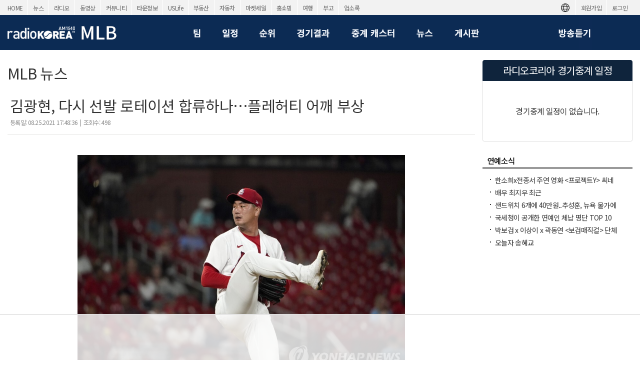

--- FILE ---
content_type: text/html; charset=utf-8
request_url: https://radiokorea.com/bulletin/bbs/board.php?bo_table=s_mlb_news&wr_id=4876&page=7
body_size: 8330
content:
<!DOCTYPE html>
<html lang="ko">
<head>
<meta http-equiv="Content-Type" content="text/html; charset=UTF-8">
<meta http-equiv="X-UA-Compatible" content="IE=edge">
<meta content="ko" http-equiv="Content-Language" />
<meta name="viewport" content="width=1250">
<meta property="og:title" content="김광현, 다시 선발 로테이션 합류하나…플레허티 어깨 부상">
<meta property="og:url" content="https://radiokorea.com/bulletin/bbs/board.php?bo_table=s_mlb_news&amp;wr_id=4876&amp;page=7">
<meta property="og:image" content="https://radiokorea.com/images_static/common/radiokorea_billboard1.jpg">
<meta property="og:description" content="&amp;lt;strong class=&quot;tit-cap&quot; style=&amp;#039;display: inline-block; margin: 0px; padding: 0px; vertical-align: top; font-variant-numeric: inherit; font-variant-east&hellip;">
<meta property="og:article:author" content="관리자">
<meta property="og:type" content="article">

<meta name="twitter:title" content="김광현, 다시 선발 로테이션 합류하나…플레허티 어깨 부상">
<meta name="twitter:url" content="https://radiokorea.com/bulletin/bbs/board.php?bo_table=s_mlb_news&amp;wr_id=4876&amp;page=7">
<meta name="twitter:site" content="MLB &gt; MLB 뉴스">
<meta name="twitter:creator" content="관리자">
<meta name="twitter:image" content="https://radiokorea.com/images_static/common/radiokorea_billboard1.jpg">
<meta name="twitter:description" content="&amp;lt;strong class=&quot;tit-cap&quot; style=&amp;#039;display: inline-block; margin: 0px; padding: 0px; vertical-align: top; font-variant-numeric: inherit; font-variant-east&hellip;">
<meta name="twitter:card" content="summary_large_image">

<title>김광현, 다시 선발 로테이션 합류하나…플레허티 어깨 부상</title>
<meta name="description" content="&amp;lt;strong class=&quot;tit-cap&quot; style=&amp;#039;display: inline-block; margin: 0px; padding: 0px; vertical-align: top; font-variant-numeric: inherit; font-variant-east&hellip;">
<meta name="keywords" content="라디오코리아, RadioKorea, 커뮤니티, 구인, jobs, 구직, 레쥬메, 프리렌서, freelancer, 렌트리스, rent lease, 사고팔고, for sale, 부동산, Realty, 자동차, cars, 비지니스, business, 토크앤토크, talk and talk" />
<meta name="robots" content="index,follow" />
<meta name="revisit-after" content="1 days" />
<link rel="apple-touch-icon-precomposed" href="https://radiokorea.com/images_static/rk_favicon_57.png" />
<link rel="apple-touch-icon-precomposed" sizes="114x114" href="https://radiokorea.com/images_static/rk_favicon_114.png" />
<link rel="shortcut icon" type="image/x-icon" href="/favicon.ico?1" />
<link rel="stylesheet" href="../style.css?12282022" type="text/css">
<!-- Global site tag (gtag.js) - Google Analytics -->
<!-- Desktop -->
<script async src="https://www.googletagmanager.com/gtag/js?id=UA-29025276-1"></script>
<script>
  window.dataLayer = window.dataLayer || [];
  function gtag(){dataLayer.push(arguments);}
  gtag('js', new Date());
  gtag('config', 'UA-29025276-1');
</script>


<!-- Global site tag (gtag.js) - Google Analytics -->
<!-- Desktop G4 -->
<script async src="https://www.googletagmanager.com/gtag/js?id=G-99YYVX1N8W"></script>
<script>
  window.dataLayer = window.dataLayer || [];
  function gtag(){dataLayer.push(arguments);}
  gtag('js', new Date());
  gtag('config', 'G-99YYVX1N8W');
</script>


<!-- Global site tag (gtag.js) - Google Analytics -->
<!-- CafeMedia G4 -->
<script async src="https://www.googletagmanager.com/gtag/js?id=G-KYC4MST2S8"></script>
<script>
  window.dataLayer = window.dataLayer || [];
  function gtag(){dataLayer.push(arguments);}
  gtag('js', new Date());
  gtag('config', 'G-KYC4MST2S8');
</script>

<!-- Global site tag (gtag.js) - Google Analytics -->
<!-- CafeMedia G4 Desktop & Mobile -->
<script async src="https://www.googletagmanager.com/gtag/js?id=G-W2SZJP2EQ0"></script>
<script>
  window.dataLayer = window.dataLayer || [];
  function gtag(){dataLayer.push(arguments);}
  gtag('js', new Date());
  gtag('config', 'G-W2SZJP2EQ0');
</script>


<!-- Raptive START email detection script -->
<script>
!function(){"use strict";var e=window.location.search.substring(1).split("&");const t=e=>e.replace(/\s/g,""),o=e=>new Promise((t=>{if(!("msCrypto"in window)&&"https:"===location.protocol&&"crypto"in window&&"TextEncoder"in window){const o=(new TextEncoder).encode(e);crypto.subtle.digest("SHA-256",o).then((e=>{const o=Array.from(new Uint8Array(e)).map((e=>("00"+e.toString(16)).slice(-2))).join("");t(o)}))}else t("")}));for(var n=0;n<e.length;n++){var r="adt_ei",i=decodeURIComponent(e[n]);if(0===i.indexOf(r)){var a=i.split(r+"=")[1];if((e=>{const t=e.match(/((?=([a-zA-Z0-9._!#$%+^&*()[\]<>-]+))\2@[a-zA-Z0-9._-]+\.[a-zA-Z0-9._-]+)/gi);return t?t[0]:""})(t(a.toLowerCase()))){o(a).then((t=>{t.length&&(localStorage.setItem(r,t),localStorage.setItem("adt_emsrc","url"),e.splice(n,1),history.replaceState(null,"","?"+e.join("&")))}));break}}}}();
</script>
<!-- Raptive END email detection script -->


<!-- AdThrive Head Tag -->
<script>
(function(w, d) {
    w.adthrive = w.adthrive || {};
    w.adthrive.cmd = w.adthrive.cmd || [];
    w.adthrive.plugin = 'adthrive-ads-1.0.41-manual';
    w.adthrive.host = 'ads.adthrive.com';
    var s = d.createElement('script');
    s.async = true;
    s.referrerpolicy = 'no-referrer-when-downgrade';
    s.src = 'https://' + w.adthrive.host + '/sites/600859f5fadfce050f044b50/ads.min.js?referrer=' + w.encodeURIComponent(w.location.href);
    var n = d.getElementsByTagName('script')[0];
    n.parentNode.insertBefore(s, n);
})(window, document);

function cam_unique_array(a) {
    var seen = {};
    return a.filter(function(item) {
        return seen.hasOwnProperty(item) ? false : (seen[item] = true);
    });
}
window.adthrive.cmd.push(function() {
    cam_targeting_values = [];
    cam_unique_targeting = [];

    try {
        if (pm_pgtp) {
            cam_targeting_values.push('rk_' + pm_pgtp.substring(0, 37));
        }
    } catch (err) {}

    try {
        if (document.body.classList) {
            for (i = 0; i <= document.body.classList.length - 1; i++) {
                rk_body_class = document.body.classList[i];
                if (!rk_body_class.startsWith("adthrive")) {
                    cam_targeting_values.push('rk_' + rk_body_class.substring(0, 37));
                }
            }
        }

    } catch (err) {}

    if (cam_targeting_values.length > 0) {
        cam_unique_targeting = cam_unique_array(cam_targeting_values);
        window.adthrive.siteAds.targeting.push({
            key: 'at_custom_1',
            value: cam_unique_targeting,
        });
    }
});
</script>
<!-- End AdThrive Head Tag -->

<script>
function requireSupport() {
	// console.log("top adblocker detected");
}
function bluring() {
	if (event.srcElement.tagName == "A" || event.srcElement.tagName == "IMG") {
		document.body.focus();
	}
}
document.onfocusin=bluring;
</script>
<script type="text/javascript">
// 자바스크립트에서 사용하는 전역변수 선언
var g4_path      = "..";
var g4_bbs       = "bbs";
var g4_bbs_img   = "img";
var g4_url       = "http://radiokorea.com/bulletin";
var g4_is_member = "";
var g4_is_admin  = "";
var g4_bo_table  = "s_mlb_news";
var g4_sca       = "";
var g4_charset   = "utf-8";
var g4_cookie_domain = ".radiokorea.com";
var g4_is_gecko  = navigator.userAgent.toLowerCase().indexOf("gecko") != -1;
var g4_is_ie     = navigator.userAgent.toLowerCase().indexOf("msie") != -1;
</script>
<script src="https://cdnjs.cloudflare.com/ajax/libs/jquery/3.6.4/jquery.min.js" integrity="sha512-pumBsjNRGGqkPzKHndZMaAG+bir374sORyzM3uulLV14lN5LyykqNk8eEeUlUkB3U0M4FApyaHraT65ihJhDpQ==" crossorigin="anonymous" referrerpolicy="no-referrer"></script>
<script type="text/javascript" src="../js/common.js"></script>
<script type="text/javascript" src="/js/cklog.js"></script>
</head>


<body topmargin="0" leftmargin="0" class="mlb-main-template-default" >
<a name="g4_head"></a>
<link href="https://fonts.googleapis.com/css2?family=Noto+Sans+KR:wght@400&display=swap" rel="stylesheet">
<link rel="stylesheet" href="https://stackpath.bootstrapcdn.com/bootstrap/4.5.0/css/bootstrap.min.css" integrity="sha384-9aIt2nRpC12Uk9gS9baDl411NQApFmC26EwAOH8WgZl5MYYxFfc+NcPb1dKGj7Sk" crossorigin="anonymous">
<link href="/css/common_1250.css?090820210330" rel="stylesheet" type="text/css" charset="utf-8" />
<link href="/css/mlb/mlb.css?090820210330" rel="stylesheet" type="text/css" charset="utf-8" />
<link href="/css/mlb/btn.css" rel="stylesheet" type="text/css" charset="utf-8" />
<script type="text/javascript" src="/js/jquery.cycle2.min.js"></script>
<script type="text/javascript" src="/js/onair.js?102020200200"></script>
<style>
.goog-te-banner-frame.skiptranslate {display: none !important;}
body {top: 0px !important;}
</style>

<div id="gnv">
	<div id="gnv_box">
		<ul class="gnv_left">
			<li><a href="/?mode=pc">HOME</a></li>
			<li><a href="/news">뉴스</a></li>
			<li><a href="/radio">라디오</a></li>
			<li><a href="/tv">동영상</a></li>
			<li><a href="/community">커뮤니티</a></li>
			<li><a href="/towninfo">타운정보</a></li>
			<li><a href="/uslife">USLife</a></li>
			<li><a href="/community/realty.php">부동산</a></li>
			<li><a href="/community/auto.php">자동차</a></li>
			<li><a href="/market">마켓세일</a></li>
			<li><a href="/homeshopping">홈쇼핑</a></li>
			<li><a href="/travel">여행</a></li>
			<li><a href="/obituaries">부고</a></li>
			<li><a href="/rakotel">업소록</a></li>
		</ul>
		<ul class="gnv_right">
			<li><a href="/account/signin.php?url=https%3A%2F%2Fradiokorea.com%2Fbulletin%2Fbbs%2Fboard.php%3Fbo_table%3Ds_mlb_news%26wr_id%3D4876%26page%3D7">로그인</a></li>
	    <li><a href="/account">회원가입</a></li>
			<li style="margin-top: 3px;">
				<div id="google_translate_flag"><img src="https://rk-asset.s3.us-west-2.amazonaws.com/www/images/common/translate.png" class="trans-flag"></div>
				<div id="google_translate_element"></div>
			</li>
		</ul>
	</div>
</div>
<div id="header">
	<div id="header-box">
		<h1><a href="/mlb/index.php" target="_self"><span class="logo ht">라디오코리아 MLB</span></a></h1>
		<div class="menu">
			<ul>
				<li><a href="/mlb/team.php" class="team" target="_self"><span class="ht">팀</span></a></li>
				<!--li><a href="/mlb/player.php" class="player" target="_self"><span class="ht">선수</span></a></li-->
				<li><a href="/mlb/schedule.php" class="schedule" target="_self"><span class="ht">일정</span></a></li>
				<li><a href="/mlb/rank.php" class="rank" target="_self"><span class="ht">순위</span></a></li>
				<li><a href="/mlb/scores.php" class="scores" target="_self"><span class="ht">경기결과</span></a></li>
				<li><a href="/mlb/caster.php" class="caster" target="_self"><span class="ht">중계 캐스터</span></a></li>
				<li><a href="/bulletin/bbs/board.php?bo_table=s_mlb_news" class="news" target="_self"><span class="ht">MLB 뉴스</span></a></li>
				<li><a href="/bulletin/bbs/board.php?bo_table=s_mlb" class="conv" target="_self"><span class="ht">MLB 게시판</span></a></li>
				<!--li><a href="/mlb/event.php" class="quiz" target="_self"><span class="ht">이벤트</span></a></li-->
				<li><a href="javascript:ListentoRadio();" class="onair" target="_self"><span class="ht">방송듣기</span></a></li>
			</ul>
		</div>
	</div>
</div>

<div id="contents">
	<div id="contents-left">
		<h1 class="mt-2 mb-4">MLB 뉴스</h1>

<script type="text/javascript" src="../js/sideview.js"></script>
<script type='text/javascript' src='../js/ajax.js'></script>
<style>
.top_header { padding:0px 5px 10px 5px; border-bottom:1px solid #E5E5E3;}
.top_header h1 { padding-top:5px; color:#333; font-size: 20px; font-weight:normal; }
.top_header .info {display:inline-block;width:100%;}
.top_header .info .date {float:left; padding-top:7px; color:#888; font-size: 12px; }
.top_header .info .cmd  { float:right; }
.txt_bar { font-size:11px; color:#e0e0e0; padding-left:8px;padding-right:8px; }
.txt_digit { font-family:tahoma; font-size:10px; color:#999; }
.hit { font-size:11px; color:#333;float:left; padding-top:3px;}
.hit:after{clear:both;}
.notice {clear:both;margin-top:10px;padding:30px 15px 30px 15px;}
.dscr {clear:both;margin-top:10px;padding:30px 55px 15px 55px;}
.dscr .photo {text-align:center;margin-bottom:10px;}
.dscr .video {text-align:center;margin-bottom:10px;}
.list {text-align:center;padding-top:20px;}
#writeContents { font-size:16px !important; color:#333; line-height: 1.625;letter-spacing: -0.02em;}
#writeContents p,#writeContents div { font-size:16px !important; color:#333; line-height: 1.625;letter-spacing: -0.02em;}
#disclaimer {font-size:11px;color:#888;margin-top:40px;padding:10px; border-top: 1px dotted #aaa;}
#disclaimer strong {color:#777;}
img { max-width: 100% !important;}
.list {margin:30px;padding-top:20px;border-top: 1px solid #aaa;}
</style>

<div>
	<div class="top_header">
		<h1>김광현, 다시 선발 로테이션 합류하나…플레허티 어깨 부상</h1>
		<div class="info">
			<div class="date">
				등록일: 08.25.2021 17:48:36&nbsp; | &nbsp;조회수: 498 			</div>
			<div class="cmd">
			</div>
		</div>
	</div>


	<div class="dscr">

<div class="photo"><img src="../data/file/s_mlb_news/644496679_C9Nqjvnu_002.jpg" width="655" height="436" onclick="javascript:view_image('../data/file/s_mlb_news/644496679_C9Nqjvnu_002.jpg')" style="cursor:pointer;"></div>

		<!-- 내용 출력 -->
		<span id="writeContents" itemprop="articleBody"><strong class="tit-cap" style='display: inline-block; margin: 0px; padding: 0px; vertical-align: top; font-variant-numeric: inherit; font-variant-east-asian: inherit; font-stretch: inherit; font-size: 14px; line-height: inherit; font-family: &quot;맑은 고딕&quot;, &quot;Malgun Gothic&quot;, AppleSDGothicNeo-Regular, Arial, Helvetica, sans-serif; letter-spacing: -1px'>세인트루이스 카디널스 김광현<br /><br />
<p style="margin-bottom: 30px; padding: 0px; font-variant-numeric: inherit; font-variant-east-asian: inherit; font-weight: 400; font-stretch: inherit; font-size: 17px; line-height: 1.8; word-break: break-word">올 시즌 처음으로 구원 등판한 'KK' 김광현(33·세인트루이스 카디널스)이 다시 선발 로테이션에 합류할 가능성이 생겼다.</p>
<p style="margin-bottom: 30px; padding: 0px; font-variant-numeric: inherit; font-variant-east-asian: inherit; font-weight: 400; font-stretch: inherit; font-size: 17px; line-height: 1.8; word-break: break-word">기존 선발 잭 플레허티(26)가 어깨 부상으로 당분간 공을 던지기 어려워졌기 때문이다.</p>
<p style="margin-bottom: 30px; padding: 0px; font-variant-numeric: inherit; font-variant-east-asian: inherit; font-weight: 400; font-stretch: inherit; font-size: 17px; line-height: 1.8; word-break: break-word">플레허티는 24일(미국시간) 미국 미주리주 세인트루이스 부시스타디움에서 열린 미국프로야구 메이저리그(MLB) 디트로이트 타이거스와 홈 경기에 선발 등판해 2이닝 동안 4피안타(2홈런) 3볼넷 1탈삼진 4실점하고서 3회에 어깨 통증을 호소하고 교체됐다.</p>
<p style="margin-bottom: 30px; padding: 0px; font-variant-numeric: inherit; font-variant-east-asian: inherit; font-weight: 400; font-stretch: inherit; font-size: 17px; line-height: 1.8; word-break: break-word">MLB닷컴은 "플레허티는 예전부터 어깨 부상을 안고 있었으며, 계속 구속이 떨어지는 등 안 좋은 신호가 감지됐다"며 "부상자 명단(IL)에 등재될 가능성이 크다"고 전했다.<br /></p>
<p style="margin-bottom: 30px; padding: 0px; font-variant-numeric: inherit; font-variant-east-asian: inherit; font-weight: 400; font-stretch: inherit; font-size: 17px; line-height: 1.8; word-break: break-word">마침 이날은 팔꿈치 통증으로 빠져있던 김광현의 복귀 날이었다.</p>
<p style="margin-bottom: 30px; padding: 0px; font-variant-numeric: inherit; font-variant-east-asian: inherit; font-weight: 400; font-stretch: inherit; font-size: 17px; line-height: 1.8; word-break: break-word">김광현은 팀의 네 번째 투수로 등판해 2⅔이닝 동안 2볼넷 2탈삼진 무피안타 무실점으로 상대 타선을 꽁꽁 묶었다.</p>
<p style="margin-bottom: 30px; padding: 0px; font-variant-numeric: inherit; font-variant-east-asian: inherit; font-weight: 400; font-stretch: inherit; font-size: 17px; line-height: 1.8; word-break: break-word">몸 상태도 좋아 보였다. 직구 최고 구속은 시속 148㎞를 찍었다.</p>
<p style="margin-bottom: 30px; padding: 0px; font-variant-numeric: inherit; font-variant-east-asian: inherit; font-weight: 400; font-stretch: inherit; font-size: 17px; line-height: 1.8; word-break: break-word">김광현은 지난 9일 팔꿈치 통증으로 열흘짜리 IL에 오른 뒤 마이너리그 재활 경기를 거쳐 다시 합류했다.</p>
<p style="margin-bottom: 30px; padding: 0px; font-variant-numeric: inherit; font-variant-east-asian: inherit; font-weight: 400; font-stretch: inherit; font-size: 17px; line-height: 1.8; word-break: break-word">마이크 실트 세인트루이스 감독은 지난 22일 김광현이 다시 선발로 뛰기 위해선 재활 시간이 더 필요하다며 불펜으로 활용하겠다는 뜻을 밝혔는데, 플레허티가 부상으로 이탈하면서 김광현에게 다시 기회를 줄 것으로 보인다.</p>
<p style="margin-bottom: 30px; padding: 0px; font-variant-numeric: inherit; font-variant-east-asian: inherit; font-weight: 400; font-stretch: inherit; font-size: 17px; line-height: 1.8; word-break: break-word">지역 매체 세인트루이스 포스트디스패치는 "만약 플레허티의 대체 선수가 필요하다면 김광현이 그 자리를 대신할 수 있다"며 "29일 피츠버그 파이리츠전이 플레허티의 자리인데, 김광현이 던질 수도 있다"고 예상했다.</p>
<p style="margin-bottom: 30px; padding: 0px; font-variant-numeric: inherit; font-variant-east-asian: inherit; font-weight: 400; font-stretch: inherit; font-size: 17px; line-height: 1.8; word-break: break-word">한편 김광현이 불펜으로 공을 던진 건 MLB 데뷔전이었던 지난해 7월 25일 피츠버그전 이후 396일 만이었다.</p></strong></span>
				<!-- 테러 태그 방지용 --></xml></xmp><a href=""></a><a href=''></a>
	</div>

</div>

<div class="list">
	<a href="./board.php?bo_table=s_mlb_news&page=7" class="cmd-btn btn-default" style="width:100px;">목록</a>
</div>

<div class="h35"></div>

<script type="text/javascript" src="../js/board.js"></script>

	</div>
	<div id="contents-right"><div id="mlb-right">
	<div id="rk-schedule">
		<ul class="rk-schedule-list list-group">
			<li class="list-group-item title">
				<h4>라디오코리아 경기중계 일정</h4>
			</li>
		<li class="list-group-item p-5 text-center no-schedule">경기중계 일정이 없습니다.</li>
		</ul>
	</div>

	<p class="h30"></p>


	<h3><a href="/bulletin/bbs/board.php?bo_table=c_talk_entertain"><span class="h3_entertainment ht">연예소식</span></a></h3>

<ul class="rl">
	<li><a href="/bulletin/bbs/board.php?bo_table=c_talk_entertain&wr_id=25113">한소희x전종서 주연 영화 <프로젝트Y> 씨네21별점</a></li>
	<li><a href="/bulletin/bbs/board.php?bo_table=c_talk_entertain&wr_id=25112">배우 최지우 최근</a></li>
	<li><a href="/bulletin/bbs/board.php?bo_table=c_talk_entertain&wr_id=25111">샌드위치 6개에 40만원..추성훈, 뉴욕 물가에 충격</a></li>
	<li><a href="/bulletin/bbs/board.php?bo_table=c_talk_entertain&wr_id=25110">국세청이 공개한 연예인 체납 명단 TOP 10</a></li>
	<li><a href="/bulletin/bbs/board.php?bo_table=c_talk_entertain&wr_id=25109">박보검 x 이상이 x 곽동연 <보검매직컬> 단체 포스터 공개</a></li>
	<li><a href="/bulletin/bbs/board.php?bo_table=c_talk_entertain&wr_id=25108">오늘자 송혜교</a></li>
</ul>

	<p class="h10"></p>

	<div class="MLB-1"></div>

	<p class="h10"></p>

	<div class="MLB-2"></div>

	<p class="h30"></p>

	<div class="MLB-3"></div>


</div></div>
</div>

<iframe id="mailfrm" name="mailfrm" scrolling="no" frameborder="0" width="0" height="0" style="border:none; overflow:hidden; width:0px; height:0px;"></iframe>

<script src="https://cdnjs.cloudflare.com/ajax/libs/jquery/3.6.4/jquery.min.js" integrity="sha512-pumBsjNRGGqkPzKHndZMaAG+bir374sORyzM3uulLV14lN5LyykqNk8eEeUlUkB3U0M4FApyaHraT65ihJhDpQ==" crossorigin="anonymous" referrerpolicy="no-referrer"></script>
<script src="https://cdn.jsdelivr.net/npm/popper.js@1.16.0/dist/umd/popper.min.js" integrity="sha384-Q6E9RHvbIyZFJoft+2mJbHaEWldlvI9IOYy5n3zV9zzTtmI3UksdQRVvoxMfooAo" crossorigin="anonymous"></script>
<script src="https://stackpath.bootstrapcdn.com/bootstrap/4.5.0/js/bootstrap.min.js" integrity="sha384-OgVRvuATP1z7JjHLkuOU7Xw704+h835Lr+6QL9UvYjZE3Ipu6Tp75j7Bh/kR0JKI" crossorigin="anonymous"></script>

<div class="clear text-center" style="padding-top:30px;">
	<div class="raptive-rk-content"></div>
</div>

<div id="footer">
	<div class="foot-box">
		<div class="left"><img src="https://rk-asset.s3.us-west-2.amazonaws.com/www/images/common/footer_logo_36.png?10092025"></div>
		<div class="right">
			<div class="family">
			  <div><img src="https://rk-asset.s3.us-west-2.amazonaws.com/www/images/common/footer_family.png?10092025"></div>
			  <div>
					<select name="radiokorea_family" id="radiokorea_family" onchange="radiokorea_family_evt(this)">
						<option value="">RADIOKOREA Family</option>
						<option value="" disabled>--------------------------</option>
						<option value="radiokorea">Radio Korea USA, Inc</option>
						<option value="pny_broadcasting">P&Y Broadcasting Corporation</option>
						<option value="e_radiokorea">E-Radio Korea USA.Com, Inc</option>
						<option value="rkmedia_foundation">RK Media Foundation</option>
						<option value="" disabled>Radio Korea Business Directory, Inc</option>
						<option value="" disabled>RK Media Group, Inc</option>
						<option value="" disabled>TV Korea USA, Inc</option>
					</select>
			  </div>
			</div>
			<ul class="menu">
				<li><a href="/company/company.php?t=Mission">About Us</a></li>
				<li class="bar">|</li>
				<li><a href="/help/terms.php">Terms of Service</a></li>
				<li class="bar">|</li>
				<li><a href="/help/privacy.php">Privacy Policy</a></li>
				<li class="bar">|</li>
				<li><a href="/help/disclaimer.php">Disclaimer</a></li>
				<li class="bar">|</li>
				<li><a href="/help/spam.php">Anti-Spam Policy</a></li>
				<li class="bar">|</li>
				<li><a href="https://publicfiles.fcc.gov/am-profile/kmpc" target="fcc">KMPC Online Public File</a></li>
				<li class="bar">|</li>
				<li><a href="/company/advertisement.php?t=Internet">Advertising</a></li>
				<li class="bar">|</li>
				<li><a href="/company/contact.php?t=Address">Contact Us</a></li>
			</ul>
			<div class="copyright">Copyright 2026 &copy; RK Media, All Rights Reserved.  &nbsp;&nbsp;&nbsp;&nbsp;&nbsp; <b>TEL (213) 487-1300</b>  |  <b>FAX (213) 487-7455</b></div>
		</div>
	</div>
</div>

<script>
const select_family = document.getElementById('radiokorea_family');
const select_branch = document.getElementById('select_branch');

function isMobileDevice() {
  return /iphone|ipad|ipod/.test(navigator.userAgent.toLowerCase()) && navigator.maxTouchPoints > 0;
}

select_family.addEventListener('change', function() {
  const v = this.value;

  if (v) {
 		var url = "https://www.radiokorea.com/family/?q=" + v;

		if (isMobileDevice()) {
			window.location.href = url;
		} else {
    	window.open(url, '_blank');
		}
  }
});

select_branch.addEventListener('change', function() {
  const v = this.value;

  if (v) {
  	if (v == "" || v == "losangeles") {
  		var url = "https://www.radiokorea.com/";

  		window.location.href = url;
  	} else{
	 		var url = "https://" + v + ".radiokorea.com/";

			if (isMobileDevice()) {
				window.location.href = url;
			} else {
	    	window.open(url, '_blank');
			}
		}
  }
});
</script>

<!-- Google Translator -->
<script src="//translate.google.com/translate_a/element.js?cb=googleTranslateElementInit"></script>
<script>
function googleTranslateElementInit() {
	new google.translate.TranslateElement({pageLanguage: 'ko', includedLanguages: 'ko,en,es,zh-CN,zh-TW'}, 'google_translate_element');
}
</script>
<!-- Google Translator -->

<!-- Adthrive -->
<script type="text/javascript" async src="https://btloader.com/tag?o=5698917485248512&upapi=true&domain=radiokorea.com"></script>
<script>!function(){"use strict";var e;e=document,function(){var t,n;function r(){var t=e.createElement("script");t.src="https://cafemedia-com.videoplayerhub.com/galleryplayer.js",e.head.appendChild(t)}function a(){var t=e.cookie.match("(^|[^;]+)\\s*__adblocker\\s*=\\s*([^;]+)");return t&&t.pop()}function c(){clearInterval(n)}return{init:function(){var e;"true"===(t=a())?r():(e=0,n=setInterval((function(){100!==e&&"false"!==t||c(),"true"===t&&(r(),c()),t=a(),e++}),50))}}}().init()}();</script>
<!-- Adthrive -->

<script type="text/javascript" src="../js/wrest.js"></script>

<!-- 새창 대신 사용하는 iframe -->
<iframe width=0 height=0 name='hiddenframe' style='display:none;'></iframe>


</body>
</html>


--- FILE ---
content_type: text/html
request_url: https://api.intentiq.com/profiles_engine/ProfilesEngineServlet?at=39&mi=10&dpi=936734067&pt=17&dpn=1&iiqidtype=2&iiqpcid=fbaf1b71-3229-4c97-9ff5-bf12288755e3&iiqpciddate=1768620614993&pcid=620112b2-44dc-44fe-8f81-b460c5d17403&idtype=3&gdpr=0&japs=false&jaesc=0&jafc=0&jaensc=0&jsver=0.33&testGroup=A&source=pbjs&ABTestingConfigurationSource=group&abtg=A&vrref=https%3A%2F%2Fradiokorea.com
body_size: 57
content:
{"abPercentage":97,"adt":1,"ct":2,"isOptedOut":false,"data":{"eids":[]},"dbsaved":"false","ls":true,"cttl":86400000,"abTestUuid":"g_381102f8-008e-4236-9372-efa9fb8d661f","tc":9,"sid":-1465231410}

--- FILE ---
content_type: text/html; charset=utf-8
request_url: https://www.google.com/recaptcha/api2/aframe
body_size: 262
content:
<!DOCTYPE HTML><html><head><meta http-equiv="content-type" content="text/html; charset=UTF-8"></head><body><script nonce="dMxEZtBzb8eiQM15IYotaQ">/** Anti-fraud and anti-abuse applications only. See google.com/recaptcha */ try{var clients={'sodar':'https://pagead2.googlesyndication.com/pagead/sodar?'};window.addEventListener("message",function(a){try{if(a.source===window.parent){var b=JSON.parse(a.data);var c=clients[b['id']];if(c){var d=document.createElement('img');d.src=c+b['params']+'&rc='+(localStorage.getItem("rc::a")?sessionStorage.getItem("rc::b"):"");window.document.body.appendChild(d);sessionStorage.setItem("rc::e",parseInt(sessionStorage.getItem("rc::e")||0)+1);localStorage.setItem("rc::h",'1768620620628');}}}catch(b){}});window.parent.postMessage("_grecaptcha_ready", "*");}catch(b){}</script></body></html>

--- FILE ---
content_type: text/css
request_url: https://radiokorea.com/css/mlb/mlb.css?090820210330
body_size: 3586
content:
@charset "utf-8";

body {letter-spacing: -0.05em;background-color:#fff;}
body, input, textarea, select, button, table {font-family: AppleSDGothicNeo-Regular,'Noto Sans KR','Malgun Gothic','돋움',sans-serif;}

.ht {overflow: hidden;position: absolute;width: 0;height: 0;line-height: 0;text-indent: -9999px;}

#header {width:100%;background-color:#0c2b54;height:70px;}
#header-box {width:1250px;min-width:1250px;height:70px;margin:0 auto;}
#header-box h1 {float:left;width:350px;height:70px;}
#header-box .logo {width:260px;height:70px;background:url('/images_static/mlb/1250/top_menu.png?11') no-repeat 0px 0px;}
#header-box .menu {float:left;width:900px;height:70px;text-align:center;background-color:#0c2b54;}
#header-box .menu ul {background-color:#0c2b54;}
#header-box .menu ul li {float:left;display:inline;margin:0px 5px;}
#header-box .menu ul li a.team {float:left;width:48px;height:70px;background:url('/images_static/mlb/1250/top_menu.png?11') no-repeat 0px -70px;}
#header-box .menu ul li a.player {float:left;width:66px;height:70px;background:url('/images_static/mlb/1250/top_menu.png?11') no-repeat -49px -70px;}
#header-box .menu ul li a.schedule {float:left;width:64px;height:70px;background:url('/images_static/mlb/1250/top_menu.png?11') no-repeat -116px -70px;}
#header-box .menu ul li a.rank {float:left;width:65px;height:70px;background:url('/images_static/mlb/1250/top_menu.png?11') no-repeat -182px -70px;}
#header-box .menu ul li a.scores {float:left;width:99px;height:70px;background:url('/images_static/mlb/1250/top_menu.png?11') no-repeat -248px -70px;}
#header-box .menu ul li a.caster {float:left;width:120px;height:70px;background:url('/images_static/mlb/1250/top_menu.png?11') no-repeat -347px -70px;}
#header-box .menu ul li a.news {float:left;width:66px;height:70px;background:url('/images_static/mlb/1250/top_menu.png?11') no-repeat -468px -70px;}
#header-box .menu ul li a.conv {float:left;width:83px;height:70px;background:url('/images_static/mlb/1250/top_menu.png?11') no-repeat -534px -70px;}
#header-box .menu ul li a.quiz {float:left;width:82px;height:70px;background:url('/images_static/mlb/1250/top_menu.png?11') no-repeat -618px -70px}
#header-box .menu ul li a.onair {float:left;width:83px;height:70px;background:url('/images_static/mlb/1250/top_menu.png?11') no-repeat -700px -70px;margin-left:115px;}

#contents {clear:both;width:1250px;min-width:1250px;margin:0 auto;display: flex;}
#contents-left {float:left;width:935px;margin-top:20px;overflow:hidden;}
#contents-left h1 {font-size:30px;}
#contents-left h2 { clear: both; padding: 0px 0px 0px 10px; margin:0px;height: 24px;}
#contents-left-left {float:left;width:165px;overflow:hidden;margin-top:2px;}
#contents-left-center {float:left;width:770px;overflow:hidden;}
#contents-left-center .err {line-height:250%;text-align:center;width:750px;margin:0 auto; padding:150px 0px 120px 0px;}
#contents-left-center .err h1 {color:#666;font-size:19px;border:0px !important}
#contents-right {float:left;width:300px;margin:20px 0px 0px 15px;overflow:hidden;}
#contents-right h3 { clear: both; padding: 0px 0px 0px 10px; margin:0px;height: 24px;border-bottom: 2px solid #333;}
#contents-right h3 a {width: 280px;height: 28px;display: block;}

.h3_entertainment {width:140px;height:24px;background:url('/images_static/community/1250/community_titles.png?26') no-repeat -450px -120px;}

#mlb-left {width:150px;border-top: 2px solid #333;}
#mlb-left .mg {height:35px;clear:both;}
#mlb-left .lm {}
#mlb-left .lm li {}
#mlb-left .lm li a {width:150px;display:inline-block;padding:10px 0px 10px 18px;font-size:15px; border-bottom:1px solid #666;}
#mlb-left .lm li a.b {width:150px;color:#5E9A30;font-weight:bold;width:132px;display:inline-block;padding:10px 0px 10px 18px;font-size:15px; border-bottom:1px solid #666;}
#mlb-left .lm .mo {width:150px;}

#mlb-right {width:300px;}
#mlb-right .ct {clear:both;width:280px;height:60px;margin:10px 10px 0px 10px;}
#mlb-right .ct .ct_left {float:left;width:110px;}
#mlb-right .ct .ct_left img {width:100px;height:60px;}
#mlb-right .ct .ct_right {float:left;width:170px;font-size:15px; padding-top:3px;}
#mlb-right .rl {padding-top:10px;}
#mlb-right .rl li {width:260px;height:22px;margin:3px 0px 0px 10px;padding:0px 0px 8px 15px;font-size:14px;line-height: 20px;overflow: hidden;background: url('/images_static/community/bullet_square_blk_2_2.gif') no-repeat 5px 8px;}

.home h3 {font-size:22px;clear:both}
.home .main-news {margin-top:10px;letter-spacing: 0;}
.home .main-news .group-news {display:inline-block;vertical-align:top}
.home .main-news .box-sector {overflow:hidden;float:left;width:380px;margin-right:15px}
.home .main-news .box-sector .list-thumb {width:380px;margin-left:-13px}
.home .main-news .box-sector .link-sector {margin-bottom:15px}
.home .main-news .list-thumb {overflow:hidden}
.home .main-news .list-thumb li {float:left;width:175px;height:160px;margin-left:13px}
.home .main-news .list-thumb .fst {margin-left:0}
.home .main-news .list-thumb .tit_item {word-break:normal}
.home .main-news .list-thumb .thumb_g {width:175px;height:107px}
.home .main-news .list-thumb .cont_item {padding:4px 2px 0}
.home .main-news .list-thumb .link_item {display:block}
.home .main-news .list-thumb .tit_item {display:block;overflow:hidden;max-height:36px;padding-right:12px;font-weight:normal;line-height:18px;word-break:keep-all;word-wrap:break-word;font-size: 14px;text-align: center;}
.home .main-news .list-txt {float:left;width:525px;padding-left:4px}
.home .main-news .list-txt li {overflow:hidden;padding:3px 0 4px;white-space:nowrap;text-overflow:ellipsis;font-size:16px;}
.home .img_thumb{display:block;vertical-align:top}
.home .mlb-board {margin-top:30px;}
.home .mlb-board .mlb-line {display:inline-block;}
.home .mlb-board .list-thumb {overflow:hidden}
.home .mlb-board .list-thumb li {float:left;width:220px;height:190px;margin-left:16px;}
.home .mlb-board .list-thumb .fst {margin-left:0}
.home .mlb-board .list-thumb .tit_item {word-break:normal}
.home .mlb-board .list-thumb .thumb_g {width:220px;height:134px}
.home .mlb-board .list-thumb .cont_item {padding:4px 2px 0}
.home .mlb-board .list-thumb .link_item {display:block}
.home .mlb-board .list-thumb .tit_item {display:block;overflow:hidden;max-height:36px;padding-right:12px;font-weight:normal;line-height:18px;word-break:keep-all;word-wrap:break-word;font-size: 14px;text-align: center;}
.home .mlb-board .list-txt {float:left;width:467px;}
.home .mlb-board .list-txt li {overflow:hidden;padding:3px 0 4px;white-space:nowrap;text-overflow:ellipsis;font-size:16px;}
.home .mlb-schedule {margin-top:30px;}
.home .mlb-schedule table {font-size:16px;}
.home .mlb-schedule table h3 {margin: 70px 0px;text-align:center;}
.home .mlb-schedule .team_logo {height:20px;}
.home .mlb-schedule .table-bottom {border-bottom: 1px solid #dee2e6;}
.home .mlb-schedule .team-box {padding: 10px 0px;}
.home .mlb-schedule .logo-box {width:40px;}
.home .mlb-schedule .al-middle {padding:15px}
.home .mlb-schedule .more-schedule {font-weight:bold;padding: 10px 20px;}

.team  h1 {font-size:30px;}
.team  h3 {font-size:26px;}
.team .league_logo {width:80px; vertical-align: middle;}
.team .bg {background-color: rgba(0,0,0,0.02);border-radius: 5px;}
.team .team-list .team_logo {width:80px;}
.team .team-list h4 {font-size: 1.4rem;}
.team .team-list .home { font-size:16px; }
.team .team-list .address {font-size:15px; }
.team .team-list .phone {font-size:16px; }
.team .team-list .website {font-size:16px; }
.team .team-list .website a {color:#095e9c;}

.palyer  h1 {font-size:30px;}
.palyer  h3 {font-size:26px;}
.palyer .palyer-list h4 {font-size: 1.1rem;letter-spacing:0px;}
.palyer .palyer-list .team {font-size:16px;}
.palyer .palyer-list .team-logo {height:15px;vertical-align: text-top;}
.palyer .palyer-list .face {height: 230px;border-radius:5px;padding: 10px;background-color: #efefef;}
.responsive-datatable table {font-size:13px;margin-bottom:0px;}
.responsive-datatable .table td, .responsive-datatable .table th {padding: .60rem;}
.responsive-datatable thead {background-color: transparent;}
.responsive-datatable tr {border-bottom: 1px solid #D2D2D2;}
.responsive-datatable th {background-color: #E3E3E3;border-top: 1px solid #DDDDDD;border-bottom: 1px solid #DDDDDD;text-align:center;border-right: 1px solid #DDDDDD;}
.responsive-datatable th:last-child {border-right: 0px}
.responsive-datatable td {height: 33px;border-right: 1px solid #E9E9E9;text-align:center;}
.responsive-datatable td:first-child {background-color: #f7f7f7;}
.responsive-datatable td:last-child {border-right: 0px;}
.responsive-datatable td.no-summary {padding: 30px 0px;background-color:#fff;}
.sns .twitter {background-color:#1b95e0;padding:0px 15px 8px 15px;font-size:12px;width:150px;}
.sns .twitter:hover {background-color:#167cba;}
.sns strong {letter-spacing:0;}
.sns i {position: relative;top: 5px;display: inline-block;width: 20px;height:20px;background: transparent 0 0 no-repeat;background-image: url(data:image/svg+xml,%3Csvg%20xmlns%3D%22http%3A%2F%2Fwww.w3.org%2F2000%2Fsvg%22%20viewBox%3D%220%200%2072%2072%22%3E%3Cpath%20fill%3D%22none%22%20d%3D%22M0%200h72v72H0z%22%2F%3E%3Cpath%20class%3D%22icon%22%20fill%3D%22%23fff%22%20d%3D%22M68.812%2015.14c-2.348%201.04-4.87%201.744-7.52%202.06%202.704-1.62%204.78-4.186%205.757-7.243-2.53%201.5-5.33%202.592-8.314%203.176C56.35%2010.59%2052.948%209%2049.182%209c-7.23%200-13.092%205.86-13.092%2013.093%200%201.026.118%202.02.338%202.98C25.543%2024.527%2015.9%2019.318%209.44%2011.396c-1.125%201.936-1.77%204.184-1.77%206.58%200%204.543%202.312%208.552%205.824%2010.9-2.146-.07-4.165-.658-5.93-1.64-.002.056-.002.11-.002.163%200%206.345%204.513%2011.638%2010.504%2012.84-1.1.298-2.256.457-3.45.457-.845%200-1.666-.078-2.464-.23%201.667%205.2%206.5%208.985%2012.23%209.09-4.482%203.51-10.13%205.605-16.26%205.605-1.055%200-2.096-.06-3.122-.184%205.794%203.717%2012.676%205.882%2020.067%205.882%2024.083%200%2037.25-19.95%2037.25-37.25%200-.565-.013-1.133-.038-1.693%202.558-1.847%204.778-4.15%206.532-6.774z%22%2F%3E%3C%2Fsvg%3E);}

.schedule h1 {font-size:30px;}
.schedule h2 {font-size:26px;}
.schedule h3 {font-size:22px;}
.schedule .dashboard {font-size: 16px;margin: 0px;padding: 0px 0px 0px 30px;list-style-type: disc;}
.schedule .nav-tabs { border-bottom: 0px;}
.schedule .nav-tabs .nav-item {margin-left: 6px;}
.schedule .nav-tabs .nav-item .nav-link {width: 110px; background-color: #f0f0f0;border-radius:.25rem!important;}
.schedule .nav-tabs .nav-item .nav-link a {text-align:center;}
.schedule .nav-tabs .nav-item .nav-link .date {font-size: 18px;text-align:center;font-weight:bold;color:#888;}
.schedule .nav-tabs .nav-item .nav-link .day {font-size: 18px;text-align:center;color:#888;}
.schedule .nav-tabs .nav-item:first-child {margin-left: 0px;}
.schedule .nav-tabs .nav-link.active, .nav-tabs .show>.nav-link {color: #fff;background-color: #007bff;}
.schedule .nav-tabs .nav-link.active .date {color:#fff;}
.schedule .nav-tabs .nav-link.active .day {color:#fff;font-weight: bold;}
.schedule table {font-size:16px;}
.schedule table h3 {margin: 70px 0px;text-align:center;}
.schedule .team_logo {height:20px;}
.schedule .table-bottom {border-bottom: 1px solid #dee2e6;}
.schedule .team-box {padding: 10px 0px;}
.schedule .logo-box {width:40px;}
.schedule .al-middle {padding:15px}

.scores h1 {font-size:30px;}
.scores h2 {font-size:26px;}
.scores h3 {font-size:22px;}
.scores .dashboard {font-size: 16px;margin: 0px;padding: 0px 0px 0px 30px;list-style-type: disc;}
.scores .nav-tabs { border-bottom: 0px;}
.scores .nav-tabs .nav-item {margin-left: 6px;}
.scores .nav-tabs .nav-item .nav-link {width: 128px; background-color: #f0f0f0;border-radius:.25rem!important;}
.scores .nav-tabs .nav-item .nav-link a {text-align:center;}
.scores .nav-tabs .nav-item .nav-link .date {font-size: 18px;text-align:center;font-weight:bold;color:#888;}
.scores .nav-tabs .nav-item .nav-link .day {font-size: 18px;text-align:center;color:#888;}
.scores .nav-tabs .nav-item:first-child {margin-left: 0px;}
.scores .nav-tabs .nav-link.active, .nav-tabs .show>.nav-link {color: #fff;background-color: #007bff;}
.scores .nav-tabs .nav-link.active .date {color:#fff;}
.scores .nav-tabs .nav-link.active .day {color:#fff;font-weight: bold;}
.scores table {font-size:15px;}
.scores table td {padding: .5rem;vertical-align: middle;}
.scores .team_logo {height:20px;}
.scores .team-box {padding: 10px 0px;}
.scores .logo-box {width:40px;}
.scores .play_date {border-right: 1px solid #dee2e6;vertical-align:middle;text-align:center;font-size:16px;}
.scores .sepa {border-top: 2px solid #dee2e6;}
.scores .score {font-size:18px;vertical-align: middle;text-align: center;color:#888;}
.scores .dodgers {background-color:#daeeff}
.scores .W {color:#fc0d1b;}


.rank  h1 {font-size:30px;}
.rank  h2 {font-size:24px;}
.rank  h3 {font-size:20px;}
.rank .league_logo {width:80px; vertical-align: middle;}
.rank .bg {background-color: rgba(0,0,0,0.02);border-radius: 5px;}
.rank .rank-list {margin-top:40px;}
.rank .rank-list h4 {font-size: 18px;font-weight:400;}
.rank .rank-list h5 {font-size: 15px;margin-top: 2px;}
.rank .rank-list table th { font-size:14px;border-top: 1px solid #aaa;border-bottom: 1px solid #aaa; }
.rank .rank-list table td { font-size:14px;line-height:115%;padding: .5rem;vertical-align: middle;}
.rank .rank-list table tr:last-child {border-bottom: 1px solid #dee2e6;}
.rank .rank-list .team-logo {padding:0px;width:40px;text-align: center;}
.rank .rank-list .logo {height:25px;}
.rank .rank-list .rank {font-family: arial;font-size: large;}
.rank .dis ul {list-style-type: disc;padding-inline-start: 30px;font-size:15px;}

.caster  h1 {font-size:30px;}
.caster .title {font-size:20px;font-weight:bold;}
.caster .caster-list .face {border-radius:50%;}
.caster .caster-list ul {margin-top: 10px;font-size:17px;}
.caster .caster-list ul li {position: relative;min-height: 22px;padding: 0px 0 9px 120px;overflow: hidden;}
.caster .caster-list ul li.fu {position: relative;min-height: 22px;padding: 0px 0 9px 0px;overflow: hidden;}
.caster .caster-list ul li .ti {max-width: 110px;position: absolute;left: 0;top: 0px;font-size: 17px;overflow: hidden;white-space: nowrap;word-break: break-all;}
.caster .caster-list ul li .te {line-height: 22px;word-break: break-all;}

.event h1 {font-size:30px;}
.event h3 {font-size:22px;}
.event .no-event {margin: 100px 0px;text-align:center;}

#rk-schedule .rk-schedule-logo {height:22px;}
#rk-schedule .rk-schedule-list h4 {font-size:20px;text-align:center;}
#rk-schedule .rk-schedule-list li {clear:both;margin: 0px;padding: 0px;}
#rk-schedule .rk-schedule-list li .card-body {background-color:#f5f5f5;}
#rk-schedule .rk-schedule-list .rk-time {float:left;width:120px;font-size: 13px;letter-spacing:0px;text-align: center;line-height: 110%;}
#rk-schedule .rk-schedule-list .rk-time .date {font-size: 14px;margin-top:5px;}
#rk-schedule .rk-schedule-list .rk-time .time {font-size: 14px;margin-top:5px;}
#rk-schedule .rk-schedule-list .rk-away {float:left;width: 60px;}
#rk-schedule .rk-schedule-list .rk-vs {float:left;font-size: 18px;margin-top: 8px;}
#rk-schedule .rk-schedule-list .rk-home {float:left;width: 60px;}
#rk-schedule .rk-schedule-list .rk-schedule-team {line-height:100%;}
#rk-schedule .rk-schedule-list .no-schedule {font-size:16px}
#rk-schedule .rk-schedule-list .list-group-item.title {z-index: 2;color: #fff;background-color: #0f243c;border-color: #0f243c;padding: 8px 0px;}

.h10 {height:10px;clear:both;}
.h12 {height:12px;clear:both;}
.h15 {height:15px;clear:both;}
.h17 {height:17px;clear:both;}
.h18 {height:18px;clear:both;}
.h20 {height:20px;clear:both;}
.h21 {height:21px;clear:both;}
.h22 {height:22px;clear:both;}
.h23 {height:23px;clear:both;}
.h24 {height:24px;clear:both;}
.h25 {height:25px;clear:both;}
.h30 {height:30px;clear:both;}
.h35 {height:35px;clear:both;}
.h40 {height:40px;clear:both;}
.h45 {height:45px;clear:both;}
.h50 {height:50px;clear:both;}


--- FILE ---
content_type: application/javascript; charset=utf-8
request_url: https://radiokorea.com/js/onair.js?102020200200
body_size: 179
content:
function ListentoRadio(){
	var popupWin = window.open('https://www.radiokorea.com/radio/onair','popupListenRadio','width=1012,height=615,top=100,left=100,address=no,toolbar=no,scollbars=no,location=no,resizable=no,menubar=no,status=no');
	popupWin.focus();
}


--- FILE ---
content_type: text/plain
request_url: https://rtb.openx.net/openrtbb/prebidjs
body_size: -221
content:
{"id":"ed2498fd-e6dc-42a6-81cf-f9c42adca7ca","nbr":0}

--- FILE ---
content_type: text/plain
request_url: https://rtb.openx.net/openrtbb/prebidjs
body_size: -221
content:
{"id":"1d538acd-53d5-4230-ba51-1628d0bb6370","nbr":0}

--- FILE ---
content_type: text/plain
request_url: https://rtb.openx.net/openrtbb/prebidjs
body_size: -221
content:
{"id":"72a644d6-f687-441a-b756-be9292b36125","nbr":0}

--- FILE ---
content_type: text/plain
request_url: https://rtb.openx.net/openrtbb/prebidjs
body_size: -83
content:
{"id":"aae34224-9ce8-470d-811a-0c162fb4c13c","nbr":0}

--- FILE ---
content_type: text/plain; charset=utf-8
request_url: https://ads.adthrive.com/http-api/cv2
body_size: 10854
content:
{"om":["00xbjwwl","01ea17b4-5392-4346-a2ae-d35776497f8e","0451ee46-9da0-4530-a2fe-ee5d1dcb37e7","0619ab2a-7eb4-4646-b33f-6e59383c9c64","06htwlxm","08298189wfv","0929nj63","0aqkbmp0","0av741zl","0b0m8l4f","0b2980m8l4f","0bb78cxw","0c298picd1q","0cpicd1q","0fs6e2ri","0hly8ynw","0p7rptpw","0r31j41j","0sm4lr19","0yfz954b","1","10011/31ee6133ba4ea69b458d941dd7a731d1","10011/355d8eb1e51764705401abeb3e81c794","10011/6d6f4081f445bfe6dd30563fe3476ab4","10011/8b27c31a5a670fa1f1bbaf67c61def2e","10011/b4053ef6dad340082599d9f1aa736b66","10011/d67b7e70820dab07ee463588748c9d3e","10011/e74e28403778da6aabd5867faa366aee","10310289136970_462792722","10310289136970_462792978","10310289136970_491344856","10310289136970_491345434","10310289136970_491345701","10310289136970_559920874","10310289136970_674713956","10339421-5836009-0","10ua7afe","110_579199547309811353","11142692","11509227","11560071","11633433","11633448","11707926","1185:1610277379","1185:1610308443","1185:1610326728","11896988","11999803","12010080","12010084","12010088","12123650","12142259","12151247","12219554","12219633","12219634","12441759","124843_8","124844_19","124848_7","12491685","12850755","12850756","12_74_18107030","12gfb8kp","1374w81n","13mvd7kb","1453468","14xoyqyz","1606221","1610326728","16x7UEIxQu8","176_CR52149824","176_CR52168759","17_24104633","17_24104681","17_24104696","17_24632123","17_24632125","17_24683311","17_24683315","17_24696319","17_24696334","17_24766957","17_24766959","17_24767215","17_24767222","17_24767229","17_24767241","17_24767248","17k5v2f6","1832l91i","1891/84814","18b3f09a-f10d-464f-96cd-cdafe80c4e30","19r1igh7","1dwefsfs","1evtz2l1","1fa31f24-863e-485b-8843-204dd04e7f78","1kpjxj5u","1ktgrre1","1m7ow47i","1n7ce9xi","1oawpqmi","1zp8pjcw","1zx7wzcw","202430_200_EAAYACog7t9UKc5iyzOXBU.xMcbVRrAuHeIU5IyS9qdlP9IeJGUyBMfW1N0_","202430_200_EAAYACogIm3jX30jHExW.LZiMVanc.j-uV7dHZ7rh4K3PRdSnOAyBBuRK60_","202430_200_EAAYACogfp82etiOdza92P7KkqCzDPazG1s0NmTQfyLljZ.q7ScyBDr2wK8_","202d4qe7","205mlbis","206_262594","206_501349","206_501425","206_549410","2132:45968072","2132:46039901","2149:12123650","2149:12147059","2149:12151096","2149:12156461","2149:12160736","2179:587183202622605216","2179:591283456202345442","2249:614127770","2249:650628539","2249:672917828","2249:691925891","2249:694710256","2249:704251784","2307:00xbjwwl","2307:0b0m8l4f","2307:0r31j41j","2307:19r1igh7","2307:1ekh5tp4","2307:1ktgrre1","2307:1m7ow47i","2307:1zp8pjcw","2307:28u7c6ez","2307:2kbya8ki","2307:31yw6nyu","2307:3o9hdib5","2307:3v2n6fcp","2307:43igrvcm","2307:45astvre","2307:4dzk5e51","2307:4qxmmgd2","2307:4yevyu88","2307:64x7dtvi","2307:6wbm92qr","2307:74scwdnj","2307:7cmeqmw8","2307:8fdfc014","2307:8orkh93v","2307:8pksr1ui","2307:9am683nn","2307:9jse9oga","2307:9nex8xyd","2307:9r15vock","2307:a2uqytjp","2307:a566o9hb","2307:abhu2o6t","2307:ai51bqq6","2307:avpxpyg2","2307:be4hm1i2","2307:bj4kmsd6","2307:c1hsjx06","2307:cbg18jr6","2307:clpej29x","2307:cv2huqwc","2307:d86ebvqg","2307:dif1fgsg","2307:dxqefrvi","2307:faia6gj7","2307:fv85xz0v","2307:g749lgab","2307:hf9ak5dg","2307:hi8yer5p","2307:hx1ws29n","2307:iqe06xzw","2307:itmaz0g4","2307:jd035jgw","2307:k37d20v0","2307:k5xe68og","2307:l4k37g7y","2307:l9lq7592","2307:lp37a2wq","2307:lt4106cu","2307:mfsmf6ch","2307:mh2a3cu2","2307:nv0uqrqm","2307:o4v8lu9d","2307:ouycdkmq","2307:p1ps5yy7","2307:q7tzkqp6","2307:ra67euu2","2307:ri85joo4","2307:rrlikvt1","2307:t7jqyl3m","2307:urut9okb","2307:vj7hzkpp","2307:w1ws81sy","2307:x9yz5t0i","2307:xc88kxs9","2307:yq5t5meg","2307:z2zvrgyz","2307:zonj6ubl","2319_66419_12500354","23786257","23786440","239604426","2409_15064_70_85445175","2409_15064_70_85445179","2409_15064_70_85445183","2409_15064_70_85445193","2409_15064_70_85808977","2409_15064_70_85808987","2409_15064_70_85809016","2409_15064_70_85809022","2409_15064_70_85809046","2409_15064_70_85809052","2409_25495_176_CR52092918","2409_25495_176_CR52092919","2409_25495_176_CR52092920","2409_25495_176_CR52092921","2409_25495_176_CR52092922","2409_25495_176_CR52092923","2409_25495_176_CR52092954","2409_25495_176_CR52092956","2409_25495_176_CR52092957","2409_25495_176_CR52092958","2409_25495_176_CR52092959","2409_25495_176_CR52150651","2409_25495_176_CR52153848","2409_25495_176_CR52153849","2409_25495_176_CR52175340","2409_25495_176_CR52178314","2409_25495_176_CR52178315","2409_25495_176_CR52178316","2409_25495_176_CR52186411","2409_25495_176_CR52188001","242366065","242408891","242697002","245500990","245841736","246453835","25048198","25048620","25_0l51bbpm","25_13mvd7kb","25_4tgls8cg","25_4zai8e8t","25_52qaclee","25_53v6aquw","25_7jvs1wj8","25_87z6cimm","25_8b5u826e","25_cfnass1q","25_ctfvpw6w","25_dwjp56fe","25_fjzzyur4","25_hueqprai","25_m2n177jy","25_op9gtamy","25_oz31jrd0","25_pz8lwofu","25_sgaw7i5o","25_sqmqxvaf","25_ti0s3bz3","25_utberk8n","25_x716iscu","25_xz6af56d","25_yi6qlg3p","25_ynwg50ce","25_ztlksnbe","25_zwzjgvpw","25be7126-d0b6-4a73-896b-b2bad6950446","262592","262594","2662_183814_8108110","2662_183814_8183200","2662_183814_8183210","2662_183814_8184848","2662_255125_8179376","2676:85807294","2676:85807305","2676:85807307","2676:85807308","2676:85807318","2676:85807320","2676:85807326","2676:85807351","2709nr6f","2711_64_11999803","2711_64_12142265","2711_64_12151096","2711_67904_11560071","2715_9888_262592","2715_9888_262594","2715_9888_501349","2729809prc8","2760:176_CR52092918","2760:176_CR52092920","2760:176_CR52092921","2760:176_CR52092922","2760:176_CR52092956","2760:176_CR52092957","2760:176_CR52092959","2760:176_CR52150651","2760:176_CR52153848","2760:176_CR52153849","2760:176_CR52175339","2760:176_CR52175340","2760:176_CR52178314","2760:176_CR52178315","2760:176_CR52178316","2760:176_CR52186411","2760:176_CR52186412","2760:176_CR52188001","2760:176_CR52190519","27s3hbtl","28925636","28933536","28u7c6ez","29402249","29414696","29414711","29451548","29_605367462","29_687541009","29_695879875","29_695879895","29_695879935","29_696964702","2_269_2:34448:73329:1043142","2jjp1phz","2kbya8ki","2v4qwpp9","2wgqelaj","2y5a5qhb","2yor97dj","2yvhdypt","3018/2c83a32ad2293482c65870d3b43a5633","306_24104687","306_24765469","306_24766959","306_24766968","306_24767234","306_24767241","308_125204_11","31qdo7ks","32327390","32643509","32704612","32975686","32j56hnc","33107047","3335_25247_700109379","3335_25247_700109389","3335_25247_700109391","3335_25247_700109393","33419362","33603859","33605403","33605687","33608759","33619361","33627671","34182009","34216164","34349850","34379117","3490:CR52092918","3490:CR52092920","3490:CR52092921","3490:CR52092922","3490:CR52092923","3490:CR52150651","3490:CR52153848","3490:CR52153849","3490:CR52175339","3490:CR52175340","3490:CR52178314","3490:CR52178315","3490:CR52178316","3490:CR52186411","3490:CR52212686","3490:CR52212688","34eys5wu","351r9ynu","36233104379910400","36244549384802560","3658_106750_54tt2h8n","3658_134479_wbz5nuns","3658_136236_9jse9oga","3658_15032_wxo15y0k","3658_15078_u5zlepic","3658_152506_3b4h1yyx","3658_155028_l9lq7592","3658_15761_52a60agu","3658_157655_dif1fgsg","3658_15866_tsa21krj","3658_15936_43igrvcm","3658_15936_io73zia8","3658_16671_T26265953","3658_18008_g80wmwcu","3658_18152_mwnvongn","3658_184121_00xbjwwl","3658_229286_3a19xks2","3658_249690_t7jqyl3m","3658_54194_mh2a3cu2","3658_603555_bj4kmsd6","3658_609000_8pksr1ui","3658_67113_77gj3an4","36_46_11063302","36_46_11999803","3702_139777_24765456","3702_139777_24765466","3702_139777_24765468","3702_139777_24765476","3702_139777_24765477","3702_139777_24765483","3702_139777_24765484","3702_139777_24765488","3702_139777_24765489","3702_139777_24765493","3702_139777_24765494","3702_139777_24765527","3702_139777_24765529","3702_139777_24765531","3702_139777_24765534","3702_139777_24765535","3702_139777_24765537","3702_139777_24765543","3702_139777_24765544","3702_139777_24765546","3702_139777_24765547","3702_139777_24765548","381513943572","381846714","3LMBEkP-wis","3a19xks2","3a2nyp64","3b4h1yyx","3f2981olgf0","3irzr1uu","3k7yez81","3o9hdib5","3v2n6fcp","406bbf1d-07b3-406b-8fbb-a96d7401221e","4083IP31KS13kodabuilt_9edb5","409_189408","409_192547","409_192565","409_216326","409_216327","409_216366","409_216383","409_216384","409_216386","409_216396","409_216402","409_216404","409_216406","409_216407","409_216408","409_216412","409_216414","409_216416","409_216506","409_220334","409_220366","409_223599","409_223601","409_225978","409_225982","409_225983","409_225987","409_225988","409_225990","409_226314","409_226322","409_226324","409_226326","409_226336","409_226342","409_226344","409_226346","409_226347","409_226351","409_226352","409_226354","409_226361","409_226366","409_226369","409_226372","409_226374","409_226377","409_227223","409_227224","409_227226","409_227227","409_227240","409_228054","409_228055","409_228065","409_228089","409_228090","409_228346","409_228351","409_228354","409_228356","409_228362","409_228363","409_228367","409_228380","409_230718","409_230721","409_230728","409_230737","42174066","42604842","439246469228","43igrvcm","444361067","44629254","458901553568","45astvre","4642109_46_12123650","4642109_46_12142259","46_12123650","46_12142259","4771_74438_1610277379","47839462","47yfy2kc","481703827","48424543","485027845327","48574640","48574716","48877306","49064328","49065887","49123013","49175728","49176617","4941618","4947806","4972640","4a298z7qulg","4afca42j","4aqwokyz","4dzk5e51","4fk9nxse","4ghpg1az","4q298xmmgd2","4qks9viz","4qxmmgd2","4tgls8cg","4v2sndv9","4yevyu88","4zai8e8t","501349","501_76_dc8d076c-bdca-47b3-b013-d4c1ec524dd4","50479792","513182805","51372397","514819301","521_425_203499","521_425_203500","521_425_203501","521_425_203504","521_425_203505","521_425_203506","521_425_203507","521_425_203508","521_425_203509","521_425_203514","521_425_203515","521_425_203516","521_425_203517","521_425_203518","521_425_203525","521_425_203526","521_425_203529","521_425_203534","521_425_203535","521_425_203536","521_425_203542","521_425_203543","521_425_203620","521_425_203621","521_425_203623","521_425_203627","521_425_203629","521_425_203631","521_425_203632","521_425_203633","521_425_203635","521_425_203636","521_425_203656","521_425_203657","521_425_203659","521_425_203662","521_425_203665","521_425_203674","521_425_203675","521_425_203677","521_425_203678","521_425_203680","521_425_203681","521_425_203683","521_425_203686","521_425_203687","521_425_203689","521_425_203690","521_425_203692","521_425_203693","521_425_203695","521_425_203700","521_425_203702","521_425_203703","521_425_203705","521_425_203706","521_425_203708","521_425_203712","521_425_203714","521_425_203715","521_425_203728","521_425_203729","521_425_203730","521_425_203731","521_425_203732","521_425_203733","521_425_203736","521_425_203738","521_425_203741","521_425_203742","521_425_203743","521_425_203744","521_425_203745","521_425_203864","521_425_203867","521_425_203868","521_425_203870","521_425_203871","521_425_203874","521_425_203877","521_425_203878","521_425_203879","521_425_203880","521_425_203882","521_425_203884","521_425_203885","521_425_203887","521_425_203889","521_425_203892","521_425_203893","521_425_203894","521_425_203897","521_425_203898","521_425_203900","521_425_203901","521_425_203905","521_425_203907","521_425_203908","521_425_203909","521_425_203912","521_425_203916","521_425_203917","521_425_203921","521_425_203922","521_425_203924","521_425_203926","521_425_203928","521_425_203929","521_425_203932","521_425_203933","521_425_203934","521_425_203935","521_425_203936","521_425_203938","521_425_203939","521_425_203940","521_425_203945","521_425_203946","521_425_203947","521_425_203950","521_425_203952","521_425_203956","521_425_203958","521_425_203959","521_425_203963","521_425_203965","521_425_203970","521_425_203972","521_425_203973","521_425_203975","521_425_203976","521_425_203977","521_425_203978","521_425_203979","52209207","52321815","52a60agu","53v6aquw","542854698","54779847","54779856","54779873","54779878","549410","549423","54tt2h8n","5510:8r6lubnd","5510:cymho2zs","5510:emhpbido","5510:kecbwzbd","5510:ls74a5wb","5510:o5atmw3y","5510:ouycdkmq","5510:quk7w53j","5510:wxo15y0k","55116643","55167461","55178669","553781814","553782314","554459","554460","554478","5563_66529_OADD2.1316115555006003_1IJZSHRZK43DPWP","5563_66529_OADD2.1316115555006019_1AQHLLNGQBND5SG","5563_66529_OADD2.1321613113157448_15LE1YAJCDGWXY5","5563_66529_OADD2.1323812136497274_1D8HTHMNMW0HE33","5563_66529_OADD2.1324911647936571_1LSIB1P9G0X5U4M","5563_66529_OADD2.1324911647936587_1DY6BY7YN9IJHFZ","5563_66529_OADD2.1324911647936619_1ARPMA5A72YR2DC","5563_66529_OADD2.1327110671252253_1GA0WX2XBLZBQQE","5563_66529_OADD2.1327110671253373_1CW0YAYVGIF381Y","5563_66529_OADD2.1327110671253421_1SRJJVNVAO77ASG","5563_66529_OADD2.7284328140867_1QMTXCF8RUAKUSV9ZP","5563_66529_OADD2.7284328163393_196P936VYRAEYC7IJY","5563_66529_OADD2.7353135342683_1C1R07GOEMYX1FANED","5563_66529_OADD2.7353135343668_1BTJB8XRQ1WD0S0520","5563_66529_OAIP.104c050e6928e9b8c130fc4a2b7ed0ac","5563_66529_OAIP.1a822c5c9d55f8c9ff283b44f36f01c3","5563_66529_OAIP.1c76eaab97db85bd36938f82604fa570","5563_66529_OAIP.3c6747dec7eeca45cdfc111b12d5b587","5563_66529_OAIP.4d6d464aff0c47f3610f6841bcebd7f0","5563_66529_OAIP.7139dd6524c85e94ad15863e778f376a","5563_66529_OAIP.b68940c0fa12561ebd4bcaf0bb889ff9","5563_66529_U2VhcmNoQWQjODI4MDczODMzMDgzMzEjMjMzNDYwNjc4NDI4MjI0Ng==","55651486","55726028","55726194","557_409_189392","557_409_216396","557_409_216406","557_409_216506","557_409_216596","557_409_220333","557_409_220334","557_409_220336","557_409_220343","557_409_220344","557_409_220353","557_409_220354","557_409_220358","557_409_220364","557_409_220366","557_409_223589","557_409_226341","557_409_226342","557_409_226351","557_409_226352","557_409_226354","557_409_228054","557_409_228055","557_409_228063","557_409_228065","557_409_228084","557_409_228105","557_409_228106","557_409_228113","557_409_228348","557_409_228349","557_409_228354","557_409_228356","557_409_228363","557_409_230714","557_409_230718","557_409_230731","557_409_230737","557_409_235268","558_93_1zp8pjcw","558_93_8pksr1ui","558_93_cv2huqwc","558_93_daw00eve","558_93_m2n177jy","558_93_mh2a3cu2","558_93_oz31jrd0","558_93_ztlksnbe","558_93_zwzjgvpw","55965333","56071098","5626536529","5626560399","56341213","565329978","56566551","56610466","56632509","56635906","56635908","56635945","5670:6851725","56794606","57149985","57161236","576777115309199355","58116767","58117282","58117332","58310259131_553781814","58310259131_553782314","587183202622605216","588969843258627169","589150030","594033992319641821","59664236","59664270","59664278","59751569","59751572","59780461","59780474","59816685","59817831","59818357","59873208","59873214","59873222","59873223","59873224","59873227","59873230","59873231","5989_28443_701276081","5989_28443_701278088","5b653589-4aa8-40ab-9ade-fcf5a663b13f","5dd5limo","5gc3dsqf","5hybz1bb","5ia3jbdy","5jesg1yh","5mh8a4a2","5sfc9ja1","600618969","60618611","60638194","60765339","60798056","609577512","60f5a06w","60ne0dig","61085224","61102880","61210719","6126589193","613344ix","61456734","61516309","616794222","61682408","61823068","61900466","61916211","61916223","61916225","61916229","61932920","61932925","61932933","61932948","61932957","61d14e9c-8459-4eb1-885a-7d1feb307db3","62187798","6226505231","6226505239","6226530649","6250_66552_T26308731","62689015","627225143","627227759","627290883","627301267","627309156","627309159","627506494","627506662","627506665","62785693","628013471","628013474","628015148","628086965","628153053","628153173","628222860","628223277","628359076","628360579","628360582","628444259","628444262","628444433","628444439","628456307","628456382","628456403","628622163","628622172","628622178","628622241","628622244","628622247","628622250","628683371","628687043","628687157","628687460","628687463","628803013","628841673","628990952","629007394","629009180","629167998","629168001","629168010","629168565","629171196","629171202","629255550","629350437","62946734","62946736","62946743","62946748","62946757","629488423","62959437","62959980","62980343","62980383","62980385","62981075","629817930","629984747","630137823","63038032","634264166","6365_61796_725871022959","6365_61796_729220897126","6365_61796_742174851279","6365_61796_784844652399","6365_61796_784880274628","6365_61796_785326944648","6365_61796_787899938824","6365_61796_787900185559","6365_61796_790586041887","6365_61796_790586041893","6365_61796_790586041902","636910768489","63barbg1","645287520","645291104","64x7dtvi","651637459","651637461","651637462","6547_67916_CykzNUTp8bxFMKrBtODT","6547_67916_n8nOhMi1PLTZCqAiyu7G","6547_67916_nm6dbfDp8XFWn62dJJkq","65740b79-a7e3-421d-b04a-71e9cee195e3","659216891404","659713728691","66_c7tc2eqfi3hfh0yxo14s","66_khzd9exblka1ohdm9kx9","670_9916_462792722","670_9916_462792978","670_9916_686690145","678439562","680597458938","680_99480_685190485","680_99480_687081256","680_99480_687081385","680_99480_687081394","680_99480_692218889","680_99480_692218923","680_99480_692219030","680_99480_698281310","680_99480_700109379","680_99480_700109389","680_99480_700109391","680_99480_700109393","682706254","683692339","683730753","683738007","683738706","684137347","684141613","684492634","684493019","686010272","686051762","687081256","687541004","688070999","688078501","692192997","692218915","692219030","694906156","694912939","695233031","695879867","695879875","695879922","696314600","696332890","697189859","697189865","697189873","697189882","697189885","697189897","697189924","697189949","697189950","697189954","697189959","697189965","697189974","697189984","697189985","697189993","697189994","697189999","697190001","697190006","697525780","697525781","697525795","697525824","697876985","697876986","697876988","697876994","697876997","697876998","697876999","697877001","697893573","698637285","698637300","699183155","699505589","699512010","699812344","699812857","699824707","6bfbb9is","6lmy2lg0","6mrds7pc","6p9v1joo","6u4glzf8","6wbm92qr","6zt4aowl","700109379","700109383","700109389","700109391","701275734","701276081","701278088","701278089","701329612","702397981","702423494","702759574","702759673","702759703","702759712","703930635","703930636","703943422","7040f04b-cbd0-4103-9601-b28a0470deca","705524420","705873077","70_83443883","70_86470584","70_86470587","72b71313-ba6f-41f9-974e-7632d93f5cfb","72f1c993-152d-41e0-a04e-5ac7d818f943","7354_138543_85445117","7354_138543_85445129","7354_138543_85445144","7354_138543_85445145","7354_138543_85445179","7354_138543_85445183","7354_138543_85445193","7354_138543_85445223","7354_138543_85807343","7354_138543_85807351","7354_138543_85809022","7354_138543_85809050","74_18268080","74_559920874","74_577824614","76odrdws","77gj3an4","786021179247","79482219","79482225","7969_149355_45327624","7brjk2xx","7cmeqmw8","7qIE6HPltrY","80070373","80070376","80070391","80072819","80072821","80072827","80072836","80072847","81407367","8152859","8152878","8152879","8161137","82286732","82286757","8341_230731_587183202622605216","8341_230731_588969843258627169","8341_230731_589289985696794383","8341_230731_591283456202345442","83443883","83443885","83447798","85445129","85445160","85445161","85445175","85445183","85445193","85445223","85480774","85540796","85807294","85807305","85807307","85807326","85808977","85808981","85808987","85808997","85809006","85809016","85809022","85809038","85809040","85809046","85809052","85809095","85809110","85809113","85x2bab9","86470583","86470624","86509229","86509956","86509958","86509959","86621333","86621351","86621362","86621364","86621380","86621416","87ih4q97","87z6cimm","88o5ox1x","8ax1f5n9","8b5u826e","8fdfc014","8k2jpc30","8orkh93v","8osostik","8pksr1ui","8r6lubnd","8vnf9hi0","8vv4rx9p","8w4klwi4","9057/0328842c8f1d017570ede5c97267f40d","9057/211d1f0fa71d1a58cabee51f2180e38f","90_12219553","90_12219562","90_12219631","90_12219634","90_12441762","90_12491649","90_12491656","90_12491675","90_12764879","90_12837806","90_12850756","9656362","97298fzsz2a","9742241","9746274b-2b5c-471b-a289-9f25406d8049","97_8152859","97_8152878","97fzsz2a","9a5eee2d-a457-4eff-b6b0-39e19c7894a3","9d5f8vic","9e1x2zdt","9g0s2gns","9j298se9oga","9jse9oga","9l06fx6u","9nex8xyd","9r15vock","9r29815vock","9rqgwgyb","9rvsrrn1","9wmwe528","9yffr0hr","JrsFzuidZ27+DKFFRYfoaw==","YM34v0D1p1g","YlnVIl2d84o","a0oxacu8","a1bwop41","a2298uqytjp","a2uqytjp","a566o9hb","a6a28e0b-870c-43c1-9214-dc45d1f2c853","a9793e3c-a376-4d98-998a-6f4a0c6a39e2","abhu2o6t","ae4c5748-db6f-48d0-b28a-a59bb051450d","ai51bqq6","auc2w6e4","avpxpyg2","axa2hq5l","axw5pt53","b/ZHs3rLdvwDBq+46Ruzsw==","b3sqze11","b90cwbcd","baf6f8a4-f831-4e13-a980-1f132fe2c617","bahmlw90","be4hm1i2","beb438fd-8b7e-4c5f-87cf-648da72329a1","bfcopl4k","bfe63dd9-5444-487d-85f1-df82b1d2c282","bj2984kmsd6","bj4kmsd6","blXOWD88304","bmp4lbzm","bn278v80","bpwmigtk","bu0fzuks","bwrjdgxj","bzp9la1n","c1hsjx06","c1u7ixf4","c22985t9p0u","c25t9p0u","c3856235-f03c-4add-bf8c-a4929a828f59","c4869de4-0233-4989-82ee-9ae8dca7e81a","c75hp4ji","c7z0h277","c9cff48c-5239-4edd-afe5-8ac84d3cd340","cbg18jr6","cc31975c-05cb-4cde-ad62-1904b6f79b03","cd40m5wq","ch5fuz3g","cjdrzael","co17kfxk","cqant14y","cr-1fghe68cubwe","cr-1oplzoysu9vd","cr-1oplzoysuatj","cr-1oplzoysubwe","cr-1oplzoysubxe","cr-1w3ct7eyu9vd","cr-3f8qyes3ubwe","cr-3kc0l701u9vd","cr-3kc0l701uatj","cr-3pwavxoeu9vd","cr-6k65g37au9vd","cr-6ovjht2eu9vd","cr-6ovjht2euatj","cr-6ovjht2eubwe","cr-6ovjht2eubxe","cr-72occ8oluatj","cr-8hpf4y34u9vd","cr-97pzzgzrubqk","cr-97y25lzsubqk","cr-98ru5j2qubxf","cr-98ru5j2tu9xg","cr-98ru5j2tubxf","cr-98utwg4pu8rm","cr-98utwg4tu9xg","cr-98xywk4vu9xg","cr-98xywk4vubxf","cr-99bo9kj0ubwe","cr-9hxzbqc08jrgv2","cr-9j4t4fcrxdrgv2","cr-Bitc7n_p9iw__vat__49i_k_6v6_h_jce2vj5h_Sky0Cdjrj","cr-Bitc7n_p9iw__vat__49i_k_6v6_h_jce2vj5h_ZUFnU4yjl","cr-a9s2xf8vubwj","cr-a9s2xgzrubwj","cr-aaqt0j7wubwj","cr-aav1zg0qubwj","cr-aav1zg0wubwj","cr-aav22g0wubwj","cr-aav22g0yubwj","cr-aav22g1pubwj","cr-aavwye0pubwj","cr-aavwye1uubwj","cr-aawz1h7subwj","cr-aawz2m4yubwj","cr-aawz2m5xubwj","cr-aawz2m6pubwj","cr-aawz2m6qubwj","cr-aawz2m7qubwj","cr-aawz3f0uubwj","cr-aawz3f1rubwj","cr-aawz3f2tubwj","cr-aawz3f3qubwj","cr-aawz3f3uubwj","cr-aawz3f3xubwj","cr-aawz3i2tubwj","cr-ccr05f6rv7uiu","cr-ccr05f6rv7vjv","cr-ccr05f8w17uiu","cr-ccr05f8w17vjv","cr-eevz5d0ty7tmu","cr-etupep94u9vd","cr-f6puwm2yu7tf1","cr-g7xv5j0qvft","cr-gaqt1_k4quarew0qntt","cr-ghun4f53u9vd","cr-ghun4f53uatj","cr-ghun4f53ubwe","cr-h6q46o706lrgv2","cr-hxf9stx0uatj","cr-ikxw9e9u2krgv2","cr-je372fctyirgv2","cr-kz4ol95lu9vd","cr-lg354l2uvergv2","cr-p03jl497uatj","cr-sk1vaer4u9vd","cr-vu0tbhteuatj","cr-w5suf4cpubxe","cr-wvy9pnlnu9vd","cr-wvy9pnlnuatj","cr-wvy9pnlnubwe","csa082xz","cv2982huqwc","cv2huqwc","cymho2zs","czt3qxxp","d8298ijy7f2","d86ebvqg","d8ijy7f2","da298w00eve","daw00eve","dd898f28-7afe-446a-9e57-6ec1124b1e83","ddr52z0n","dg2WmFvzosE","di298f1fgsg","dif1fgsg","dmoplxrm","dt298tupnse","duxvs448","dvtg948u","dwjp56fe","dzn3z50z","e2c76his","e2qeeuc5","e6s84b2s","eb9vjo1r","ed2985kozku","eiqtrsdn","ekocpzhh","ekv63n6v","emhpbido","esspipxb","extremereach_creative_76559239","f0u03q6w","f3298craufm","f3craufm","f8d73237-b6f7-477a-8bd1-7ca581ddf658","fa7b9dca-c7e7-4dca-a916-2db5a476c0d9","faia6gj7","fcn2zae1","fde1r3pi","fdujxvyb","feueU8m1y4Y","fgrpby3o","fjp0ceax","fjzzyur4","fmbxvfw0","fmmrtnw7","ft298guiytk","fv85xz0v","fw298po5wab","fwpo5wab","g4iapksj","g5egxitt","g749lgab","g88ob0qg","gb15fest","gf6myd59","ggcfqued","ghoftjpg","gnalgf6a","gr2aoieq","h4x8d2p8","h5p8x4yp","h829828fwf4","h9sd3inc","hf2989ak5dg","hf9ak5dg","hgrz3ggo","hi8yer5p","hr5uo0z9","hs251wlc","hu2988cf63l","hueqprai","hx1ws29n","hxg15jte","hxxrc6st","hzonbdnu","i2aglcoy","i776wjt4","i8q65k6g","i90isgt0","ib90d3k7","ikl4zu8e","imu4u2yg","io24rg11","io73zia8","iqe06xzw","itmaz0g4","iuueobqd","j39smngx","j4r0agpc","j4ukwb6u","j5j8jiab","j6rba5gh","jczkyd04","jd035jgw","jdmljx89","jgsvxgob","jr169syq","k10y9mz2","kU_dP_euqa0","kecbwzbd","keclz3yy","kk5768bd","klqiditz","knoebx5v","ksrdc5dk","kx5rgl0a","kz8629zd","l45j4icj","l4k37g7y","l9xck988","lc408s2k","ldv3iy6n","lj298ai1zni","ljai1zni","llejctn7","lp37a2wq","lqik9cb3","ls74a5wb","ls8qobn6","lt4106cu","lui7w03k","m00a5urx","m2n177jy","m4298xt6ckm","m9tz4e6u","mOAmgFeLhpXgVdXDh8h37Q==","mcg2cwfw","mf2989hp67j","mg96m6xw","mh2a3cu2","mk19vci9","mn537fcq","mtdvv3rp","mtsc0nih","mvtp3dnv","mwdyi6u5","mwnvongn","n2upfwmy","n3egwnq7","na2pno8k","nbtb6zk3","nn71e0z5","nrs1hc5n","nv0uqrqm","o5atmw3y","o705c5j6","o9vnhw4a","oc298zmkbuu","oe31iwxh","oeuajpx8","ofoon6ir","op9gtamy","ot91zbhz","ou298ycdkmq","ouycdkmq","ov298eppo2h","oz31jrd0","p1ps5yy7","pefxr7k2","pi6u4hm4","piwneqqj","po1pucm2","poc1p809","ppn03peq","prq4f8da","ptb9camj","pyknyft8","pz298b03410","pz8lwofu","pzgd3hum","q0eDVM5+m0CR7ZqJ2kxA+A==","q7tzkqp6","q88tlep8","q9plh3qd","qaoxvuy4","qb8hi5il","qffuo3l3","qqvgscdx","qrenqmcq","quk7w53j","qx298yinqse","r3298co354x","r35763xz","r3co354x","ra67euu2","redwr97h","rh63nttv","ri85joo4","riaslz7g","rmenh8cz","rmrep4nh","rmrlx10n","rnvjtx7r","ro6dg0lh","rppwgh8f","rrlikvt1","rue4ecys","runvvh7o","rxj4b6nw","s4s41bit","sdodmuod","sgaw7i5o","sgd7bqgu","sk3ffy7a","sk4ge5lf","sl8m2i0l","sqmqxvaf","srvah9hj","st298jmll2q","svx63iol","t2dlmwva","t2sszf97","t34l2d9w","t4zab46q","t52988zjs8i","t5kb9pme","t7298jqyl3m","t7jqyl3m","ti0s3bz3","tqejxuf9","tsa21krj","tsf8xzNEHyI","tvbryitk","tya88pf0","u30fsj32","uf7vbcrs","uhebin5g","ujqkqtnh","uli7euvu","umqzxzqt","uq0uwbbh","ur298ut9okb","urut9okb","ut42112berk8n","utberk8n","v3n2smin","v55v20rw","v8cahio3","vbivoyo6","ven7pu1c","vj7hzkpp","vntg5tj3","vosqszns","vtri9xns","vtwgy72c","w1298ws81sy","w1ws81sy","w3ez2pdd","w9z4nv6x","wFBPTWkXhX8","wbz5nuns","wn2a3vit","wpkv7ngm","ws5qkh9j","wt0wmo2s","wt2980wmo2s","wtgd3b1w","wxfnrapl","x1aipl6t","x22981s451d","x716iscu","x9yz5t0i","xdaezn6y","xgzzblzl","xtxa8s2d","xwhet1qh","xz421126af56d","y141rtv6","y51tr986","y6mvqh9c","y84e8qjy","ya4kstni","ygmhp6c6","yi6qlg3p","yl9likui","yq5t5meg","z53ikn4f","z8hcebyi","zaiy3lqy","zfexqyi5","zibvsmsx","zn3r9acx","zny4t2db","zonj6ubl","ztlksnbe","zvfjb0vm","zw6jpag6","zwzjgvpw","7979132","7979135"],"pmp":[],"adomains":["1md.org","a4g.com","about.bugmd.com","acelauncher.com","adameve.com","adelion.com","adp3.net","advenuedsp.com","aibidauction.com","aibidsrv.com","akusoli.com","allofmpls.org","arkeero.net","ato.mx","avazutracking.net","avid-ad-server.com","avid-adserver.com","avidadserver.com","aztracking.net","bc-sys.com","bcc-ads.com","bidderrtb.com","bidscube.com","bizzclick.com","bkserving.com","bksn.se","brightmountainads.com","bucksense.io","bugmd.com","ca.iqos.com","capitaloneshopping.com","cdn.dsptr.com","clarifion.com","clean.peebuster.com","cotosen.com","cs.money","cwkuki.com","dallasnews.com","dcntr-ads.com","decenterads.com","derila-ergo.com","dhgate.com","dhs.gov","digitaladsystems.com","displate.com","doyour.bid","dspbox.io","envisionx.co","ezmob.com","fla-keys.com","fmlabsonline.com","g123.jp","g2trk.com","gadgetslaboratory.com","gadmobe.com","getbugmd.com","goodtoknowthis.com","gov.il","grosvenorcasinos.com","guard.io","hero-wars.com","holts.com","howto5.io","http://bookstofilm.com/","http://countingmypennies.com/","http://fabpop.net/","http://folkaly.com/","http://gameswaka.com/","http://gowdr.com/","http://gratefulfinance.com/","http://outliermodel.com/","http://profitor.com/","http://tenfactorialrocks.com/","http://vovviral.com/","https://instantbuzz.net/","https://www.royalcaribbean.com/","ice.gov","imprdom.com","justanswer.com","liverrenew.com","longhornsnuff.com","lovehoney.com","lowerjointpain.com","lymphsystemsupport.com","meccabingo.com","media-servers.net","medimops.de","miniretornaveis.com","mobuppsrtb.com","motionspots.com","mygrizzly.com","myiq.com","myrocky.ca","national-lottery.co.uk","nbliver360.com","ndc.ajillionmax.com","nibblr-ai.com","niutux.com","nordicspirit.co.uk","notify.nuviad.com","notify.oxonux.com","own-imp.vrtzads.com","paperela.com","paradisestays.site","parasiterelief.com","peta.org","pfm.ninja","photoshelter.com","pixel.metanetwork.mobi","pixel.valo.ai","plannedparenthood.org","plf1.net","plt7.com","pltfrm.click","printwithwave.co","privacymodeweb.com","rangeusa.com","readywind.com","reklambids.com","ri.psdwc.com","royalcaribbean.com","royalcaribbean.com.au","rtb-adeclipse.io","rtb-direct.com","rtb.adx1.com","rtb.kds.media","rtb.reklambid.com","rtb.reklamdsp.com","rtb.rklmstr.com","rtbadtrading.com","rtbsbengine.com","rtbtradein.com","saba.com.mx","safevirus.info","securevid.co","seedtag.com","servedby.revive-adserver.net","shift.com","simple.life","smrt-view.com","swissklip.com","taboola.com","tel-aviv.gov.il","temu.com","theoceanac.com","track-bid.com","trackingintegral.com","trading-rtbg.com","trkbid.com","truthfinder.com","unoadsrv.com","usconcealedcarry.com","uuidksinc.net","vabilitytech.com","vashoot.com","vegogarden.com","viewtemplates.com","votervoice.net","vuse.com","waardex.com","wapstart.ru","wayvia.com","wdc.go2trk.com","weareplannedparenthood.org","webtradingspot.com","www.royalcaribbean.com","xapads.com","xiaflex.com","yourchamilia.com"]}

--- FILE ---
content_type: text/plain
request_url: https://rtb.openx.net/openrtbb/prebidjs
body_size: -221
content:
{"id":"c4bdab58-17e8-4918-9d4f-e4af3d364e25","nbr":0}

--- FILE ---
content_type: text/plain
request_url: https://rtb.openx.net/openrtbb/prebidjs
body_size: -221
content:
{"id":"09395005-9974-414f-b173-3761e6e644e7","nbr":0}

--- FILE ---
content_type: text/plain; charset=UTF-8
request_url: https://at.teads.tv/fpc?analytics_tag_id=PUB_17002&tfpvi=&gdpr_consent=&gdpr_status=22&gdpr_reason=220&ccpa_consent=&sv=prebid-v1
body_size: 56
content:
ZWIyY2E4ZDktNTg3Ni00ZTc2LTg1Y2MtY2FhMDY3OTZjOWIwIzAtMg==